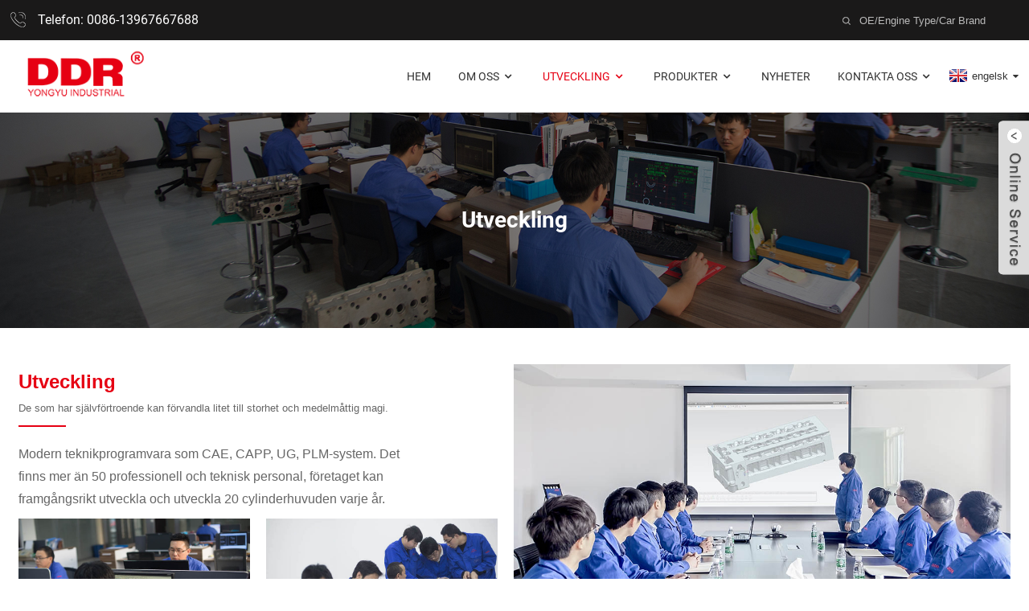

--- FILE ---
content_type: text/html
request_url: https://www.yongyu.com/sv/development/
body_size: 10533
content:
<!DOCTYPE html>
<html dir="ltr" lang="en">
<head>
<meta content="text/html; charset=utf-8" http-equiv="Content-Type"/>
<title>Utveckling | Taizhou Yongyu Industrial Co., Ltd.</title>
<meta content="width=device-width,initial-scale=1,minimum-scale=1,maximum-scale=1,user-scalable=no" name="viewport"/>
<link href="" rel="apple-touch-icon-precomposed"/>
<meta content="telephone=no" name="format-detection"/>
<meta content="yes" name="apple-mobile-web-app-capable"/>
<meta content="black" name="apple-mobile-web-app-status-bar-style"/>
<meta content="https://yongyu.com:443/development/" property="og:url"/>
<meta content="Utveckling" property="og:title"/>
<meta content="Utveckling De som har självförtroende kan förvandla litenhet till storhet och medelmåttig magi. Modern teknikprogramvara som CAE, CAPP, UG, PLM-system. Det finns mer än 50 professionell och teknisk personal, företaget kan framgångsrikt utveckla och utveckla 20 cylinderhuvuden varje år. Cas ..." property="og:description"/>
<meta content="product" property="og:type"/>
<meta content="https://www.yongyu.com/" property="og:site_name"/>
<link href="https://www.yongyu.com/style/global/style.css" rel="stylesheet"/>
<link href="https://www.yongyu.com/style/public/public.css" rel="stylesheet"/>
<link href="https://www.yongyu.com/uploads/e7e1f7053.png" rel="shortcut icon"/>
<meta content="gd-admin" name="author"/>
<meta content="Utveckling De som har självförtroende kan förvandla litenhet till storhet och medelmåttig magi. Modern teknikprogramvara som CAE, CAPP, UG, PLM" itemprop="description" name="description"/>
<link href="https://www.yongyu.com/development/" rel="canonical"/>
</head>
<body>
<div class="container">
<!-- web_head start -->
<header class="web_head">
<section class="top_bar">
<div class="layout">
<div class="head_phone"><a href="">Telefon: 0086-13967667688</a></div>
<div class="head-search">
<form action="/index.php" method="get">
<input class="search-btn" type="button"/>
<input name="cat" type="hidden" value="490"/>
<input class="search-ipt" name="s" placeholder="OE/Engine Type/Car Brand"/>
</form>
</div>
</div>
</section>
<div class="head_layout layout">
<figure class="logo"> <a href="https://www.yongyu.com/sv/"> <img alt="logoo" src="https://www.yongyu.com/uploads/c6d3a606.png"/>
</a></figure>
<nav class="nav_wrap">
<ul class="head_nav">
<li><a href="/">Hem</a></li>
<li><a href="https://www.yongyu.com/sv/about-us/">Om oss</a>
<ul class="sub-menu">
<li><a href="/about-us/#introduction">Företagsintroduktion</a></li>
<li><a href="/about-us/#history">Historia</a></li>
<li><a href="/about-us/#honor">Certifiering och ära</a></li>
</ul>
</li>
<li class="nav-current current-menu-ancestor current-menu-parent"><a href="https://www.yongyu.com/sv/development/">Utveckling</a>
<ul class="sub-menu">
<li class="nav-current"><a href="/development/#development">Utveckling</a></li>
<li class="nav-current"><a href="/development/#casting">Gjutning</a></li>
<li class="nav-current"><a href="/development/#machining">Bearbetning</a></li>
<li class="nav-current"><a href="/development/#inspection">Inspektion</a></li>
</ul>
</li>
<li><a href="https://www.yongyu.com/sv/products/">Produkter</a>
<ul class="sub-menu">
<li><a href="https://www.yongyu.com/sv/cylinder-head/">CYLINDERHUVUD</a>
<ul class="sub-menu">
<li><a href="https://www.yongyu.com/sv/america-cylinder-head/">AMERIKA CYLINDERHUVUD</a>
<ul class="sub-menu">
<li><a href="https://www.yongyu.com/sv/chrysler/">CHRYSLER</a></li>
<li><a href="https://www.yongyu.com/sv/dodge/">UNDVIKA</a></li>
<li><a href="https://www.yongyu.com/sv/ford/">VADSTÄLLE</a></li>
<li><a href="https://www.yongyu.com/sv/gm/">GM</a></li>
<li><a href="https://www.yongyu.com/sv/jeep/">JEEP</a></li>
</ul>
</li>
<li><a href="https://www.yongyu.com/sv/british-cylinder-head/">BRITISK CYLINDERHUVUD</a>
<ul class="sub-menu">
<li><a href="https://www.yongyu.com/sv/landrover/">LAND ROVER</a></li>
<li><a href="https://www.yongyu.com/sv/rover/">ROVER</a></li>
</ul>
</li>
<li><a href="https://www.yongyu.com/sv/china-cylinder-head/">KINA CYLINDERHUVUD</a>
<ul class="sub-menu">
<li><a href="https://www.yongyu.com/sv/jin-bei/">JIN BEI</a></li>
<li><a href="https://www.yongyu.com/sv/luxgen/">LUXGEN</a></li>
</ul>
</li>
<li><a href="https://www.yongyu.com/sv/french-cylinder-head/">FRANSK CYLINDERHUVUD</a>
<ul class="sub-menu">
<li><a href="https://www.yongyu.com/sv/citroen/">CITROEN</a></li>
<li><a href="https://www.yongyu.com/sv/peugeot/">PEUGEOT</a></li>
<li><a href="https://www.yongyu.com/sv/renault/">RENAULT</a></li>
</ul>
</li>
<li><a href="https://www.yongyu.com/sv/german-cylinder-head/">TYSK CYLINDERHUVUD</a>
<ul class="sub-menu">
<li><a href="https://www.yongyu.com/sv/audi/">AUDI</a></li>
<li><a href="https://www.yongyu.com/sv/bmw/">BMW</a></li>
<li><a href="https://www.yongyu.com/sv/mercedes-benz/">MERCEDES-BENZ</a></li>
<li><a href="https://www.yongyu.com/sv/opel-vauxhall/">OPEL-VAUXHALL</a></li>
<li><a href="https://www.yongyu.com/sv/seat/">SITTPLATS</a></li>
<li><a href="https://www.yongyu.com/sv/skoda/">SKODA</a></li>
<li><a href="https://www.yongyu.com/sv/volkswagen/">VOLKSWAGEN</a></li>
</ul>
</li>
<li><a href="https://www.yongyu.com/sv/italian-cylinder-head/">Italiensk cylinderhuvud</a>
<ul class="sub-menu">
<li><a href="https://www.yongyu.com/sv/alfaromeo/">ALFA ROMEO</a></li>
<li><a href="https://www.yongyu.com/sv/fiat/">FIAT</a></li>
<li><a href="https://www.yongyu.com/sv/iveco/">IVECO</a></li>
<li><a href="https://www.yongyu.com/sv/vm-motores/">VM-MOTORER</a></li>
</ul>
</li>
<li><a href="https://www.yongyu.com/sv/japanese-cylinder-head/">JAPANSK CYLINDERHUVUD</a>
<ul class="sub-menu">
<li><a href="https://www.yongyu.com/sv/isuzu/">ISUZU</a></li>
<li><a href="https://www.yongyu.com/sv/mazda/">MAZDA</a></li>
<li><a href="https://www.yongyu.com/sv/mitsubishi/">MITSUBISHI</a></li>
<li><a href="https://www.yongyu.com/sv/nissan/">NISSAN</a></li>
<li><a href="https://www.yongyu.com/sv/subaru/">SUBARU</a></li>
<li><a href="https://www.yongyu.com/sv/suzuki/">SUZUKI</a></li>
<li><a href="https://www.yongyu.com/sv/toyota/">TOYOTA</a></li>
</ul>
</li>
<li><a href="https://www.yongyu.com/sv/korean-cylinder-head/">KOREANSK CYLINDERHUVUD</a>
<ul class="sub-menu">
<li><a href="https://www.yongyu.com/sv/hyundai/">HYUNDAI</a></li>
<li><a href="https://www.yongyu.com/sv/kia/">KIA</a></li>
<li><a href="https://www.yongyu.com/sv/lancia/">LANCIA</a></li>
<li><a href="https://www.yongyu.com/sv/ssangyong/">SSANGYONG</a></li>
</ul>
</li>
<li><a href="https://www.yongyu.com/sv/sweden-cylinder-head/">SVERIGE CYLINDERHUVUD</a>
<ul class="sub-menu">
<li><a href="https://www.yongyu.com/sv/volvo/">VOLVO</a></li>
</ul>
</li>
</ul>
</li>
<li><a href="https://www.yongyu.com/sv/complete-cylinder-head/">KOMPLETT CYLINDERHUVUD</a>
<ul class="sub-menu">
<li><a href="https://www.yongyu.com/sv/ford-complete/">FORD KOMPLETT</a></li>
<li><a href="https://www.yongyu.com/sv/hyundai-complete/">HYUNDAI KOMPLETT</a></li>
<li><a href="https://www.yongyu.com/sv/mazda-complete/">MAZDA KOMPLETT</a></li>
<li><a href="https://www.yongyu.com/sv/mtsubishii-complete/">MITSUBISHI KOMPLETT</a></li>
<li><a href="https://www.yongyu.com/sv/renault-complete/">RENAULT KOMPLETT</a></li>
<li><a href="https://www.yongyu.com/sv/toyota-complete/">TOYOTA KOMPLETT</a></li>
</ul>
</li>
<li><a href="https://www.yongyu.com/sv/intake-manifold/">INSUGSGRENRÖR</a></li>
<li><a href="https://www.yongyu.com/sv/other-aluminum-alloys/">Andra aluminiumlegeringar</a></li>
<li><a href="https://www.yongyu.com/sv/performance-car/">PRESTANDA BIL</a></li>
</ul>
</li>
<li><a href="https://www.yongyu.com/sv/news/">Nyheter</a></li>
<li><a href="https://www.yongyu.com/sv/contact-us/">Kontakta oss</a>
<ul class="sub-menu">
<li><a href="/contact-us/#faq">Vanliga frågor</a></li>
</ul>
</li>
</ul>
<!--change-language-->
<div class="change-language ensemble">
<div class="change-language-info">
<div class="change-language-title medium-title">
<div class="language-flag language-flag-en"><a href="https://www.yongyu.com"><b class="country-flag"></b><span>engelsk</span> </a></div>
<b class="language-icon"></b>
</div>
<div class="change-language-cont sub-content">
<div class="empty"></div>
</div>
</div>
</div>
<!--theme438-->
<!--change-language theme438-->
</nav>
</div>
</header>
<!--// web_head end -->
<!-- sys_sub_head -->
<section class="sys_sub_head">
<div class="head_bn_item"><img alt="" src="https://www.yongyu.com/uploads/e652bc37.jpg"/></div>
<h2 class="pagnation_title">Utveckling</h2>
</section>
<section class="path_bar">
<ul>
<li> <a href="https://www.yongyu.com/sv" itemprop="breadcrumb">Hem</a></li><li> <a href="#">Utveckling</a></li>
</ul>
</section>
<section class="web_main page_main">
<!-- page_exhibition 
<section class="page_exhibition">
      <div class="index_hd">
        <div class="layout">
          <div class="hd_ico"><i></i></div>
          <h2 class="page_title">Modern technology software such as CAE,CAPP,UG,PLM system</h2>
          <p class="hd_desc">There are more than 50 professional and technical personnel,<br>the company can successfully develop and develop 20 cylinder heads each year.</p>
        </div>
      </div>
      <div class="index_bd">
        <div class="layout">
          <div class="product_slider">
            <div class="swiper-container">
              <ul class="swiper-wrapper product_items">
                              <li class="swiper-slide exhibition_item wow fadeInA" data-wow-delay=".-1s" data-wow-duration="1s">
                    <figure> 
                      <span class="item_img">
					<img src="https://www.yongyu.com/uploads/204745da.jpg" alt="Development (1)"/>
                      </span>
                      <figcaption>
                        <h3 class="item_title"><a href="">Development (1)</a></h3>
                      </figcaption>
                    </figure>
                </li>
                                <li class="swiper-slide exhibition_item wow fadeInA" data-wow-delay=".-1s" data-wow-duration="1s">
                    <figure> 
                      <span class="item_img">
					<img src="https://www.yongyu.com/uploads/67bc8ded.jpg" alt="Development (2)"/>
                      </span>
                      <figcaption>
                        <h3 class="item_title"><a href="">Development (2)</a></h3>
                      </figcaption>
                    </figure>
                </li>
                                <li class="swiper-slide exhibition_item wow fadeInA" data-wow-delay=".-1s" data-wow-duration="1s">
                    <figure> 
                      <span class="item_img">
					<img src="https://www.yongyu.com/uploads/e3126859.jpg" alt="Development (3)"/>
                      </span>
                      <figcaption>
                        <h3 class="item_title"><a href="">Development (3)</a></h3>
                      </figcaption>
                    </figure>
                </li>
                                <li class="swiper-slide exhibition_item wow fadeInA" data-wow-delay=".-1s" data-wow-duration="1s">
                    <figure> 
                      <span class="item_img">
					<img src="https://www.yongyu.com/uploads/7af87412.jpg" alt="Development (4)"/>
                      </span>
                      <figcaption>
                        <h3 class="item_title"><a href="">Development (4)</a></h3>
                      </figcaption>
                    </figure>
                </li>
                                <li class="swiper-slide exhibition_item wow fadeInA" data-wow-delay=".-1s" data-wow-duration="1s">
                    <figure> 
                      <span class="item_img">
					<img src="https://www.yongyu.com/uploads/fb713d38.jpg" alt="Development (5)"/>
                      </span>
                      <figcaption>
                        <h3 class="item_title"><a href="">Development (5)</a></h3>
                      </figcaption>
                    </figure>
                </li>
                                <li class="swiper-slide exhibition_item wow fadeInA" data-wow-delay=".-1s" data-wow-duration="1s">
                    <figure> 
                      <span class="item_img">
					<img src="https://www.yongyu.com/uploads/712897d6.jpg" alt="Development (6)"/>
                      </span>
                      <figcaption>
                        <h3 class="item_title"><a href="">Development (6)</a></h3>
                      </figcaption>
                    </figure>
                </li>
                                <li class="swiper-slide exhibition_item wow fadeInA" data-wow-delay=".-1s" data-wow-duration="1s">
                    <figure> 
                      <span class="item_img">
					<img src="https://www.yongyu.com/uploads/44afcb70.jpg" alt="Development (7)"/>
                      </span>
                      <figcaption>
                        <h3 class="item_title"><a href="">Development (7)</a></h3>
                      </figcaption>
                    </figure>
                </li>
                                <li class="swiper-slide exhibition_item wow fadeInA" data-wow-delay=".-1s" data-wow-duration="1s">
                    <figure> 
                      <span class="item_img">
					<img src="https://www.yongyu.com/uploads/fc0bfd2d.jpg" alt="Development (8)"/>
                      </span>
                      <figcaption>
                        <h3 class="item_title"><a href="">Development (8)</a></h3>
                      </figcaption>
                    </figure>
                </li>
                                <li class="swiper-slide exhibition_item wow fadeInA" data-wow-delay=".-1s" data-wow-duration="1s">
                    <figure> 
                      <span class="item_img">
					<img src="https://www.yongyu.com/uploads/8d7a6e6f.jpg" alt="Development (9)"/>
                      </span>
                      <figcaption>
                        <h3 class="item_title"><a href="">Development (9)</a></h3>
                      </figcaption>
                    </figure>
                </li>
                              </ul>
            </div>
            <div class="swiper-control index_swiper_control">
           
              <div class="swiper-pagination"></div>
            </div>
          </div>
        
        </div>
      </div>
    </section>-->
<div class="layout">
<article class="entry blog-article">
<div class="fl-builder-content fl-builder-content-2452 fl-builder-content-primary fl-builder-global-templates-locked" data-post-id="2452"><div class="fl-row fl-row-full-width fl-row-bg-none fl-node-5f0d4e5fb314d" data-node="5f0d4e5fb314d">
<div class="fl-row-content-wrap">
<div class="fl-row-content fl-row-full-width fl-node-content">
<div class="fl-col-group fl-node-5f0ea7dca36be" data-node="5f0ea7dca36be">
<div class="fl-col fl-node-5f0ea7dca38cf fl-col-small fl-col-has-cols" data-node="5f0ea7dca38cf" style="width: 49.11%;">
<div class="fl-col-content fl-node-content">
<div class="fl-module fl-module-rich-text fl-node-5f154379b63fb" data-animation-delay="0.0" data-node="5f154379b63fb" id="development">
<div class="fl-module-content fl-node-content">
<div class="fl-rich-text">
<p style="text-align: left;"><span style="color: #e60013;"><strong><span style="font-size: x-large; font-family: arial, helvetica, sans-serif;">Utveckling</span></strong></span></p>
<p>De som har självförtroende kan förvandla litet till storhet och medelmåttig magi.</p>
</div> </div>
</div><div class="fl-module fl-module-separator fl-node-5f101b2bee800" data-animation-delay="0.0" data-node="5f101b2bee800">
<div class="fl-module-content fl-node-content">
<div class="fl-separator"></div> </div>
</div><div class="fl-module fl-module-rich-text fl-node-5f0ea7e0ef5da" data-animation-delay="0.0" data-node="5f0ea7e0ef5da">
<div class="fl-module-content fl-node-content">
<div class="fl-rich-text">
<p><span style="font-size: medium;">Modern teknikprogramvara som CAE, CAPP, UG, PLM-system. Det finns mer än 50 professionell och teknisk personal, företaget kan framgångsrikt utveckla och utveckla 20 cylinderhuvuden varje år.</span></p>
</div> </div>
</div>
<div class="fl-col-group fl-node-5f1016c18409e fl-col-group-nested" data-node="5f1016c18409e">
<div class="fl-col fl-node-5f1016c1842e3 fl-col-small" data-node="5f1016c1842e3" style="width: 50%;">
<div class="fl-col-content fl-node-content">
<div class="fl-module fl-module-rich-text fl-node-5f0ea9d2f09d5" data-animation-delay="0.0" data-node="5f0ea9d2f09d5">
<div class="fl-module-content fl-node-content">
<div class="fl-rich-text">
<p><img alt="IMG_8326-1" class="alignnone size-full wp-image-4567" src="//www.yongyu.com/uploads/fb713d38.jpg"/></p>
</div> </div>
</div> </div>
</div> <div class="fl-col fl-node-5f1016c18431f fl-col-small" data-node="5f1016c18431f" style="width: 50%;">
<div class="fl-col-content fl-node-content">
<div class="fl-module fl-module-rich-text fl-node-5f0ea9e522536" data-animation-delay="0.0" data-node="5f0ea9e522536">
<div class="fl-module-content fl-node-content">
<div class="fl-rich-text">
<p><img alt="IMG_8326-1" class="alignnone size-full wp-image-4567" src="//www.yongyu.com/uploads/e3126859.jpg"/></p>
</div> </div>
</div> </div>
</div> </div>
</div>
</div> <div class="fl-col fl-node-5f0ea7dca390b" data-node="5f0ea7dca390b" style="width: 50.89%;">
<div class="fl-col-content fl-node-content">
<div class="fl-module fl-module-rich-text fl-node-5f0d4e5fb3022" data-animation-delay="0.0" data-node="5f0d4e5fb3022">
<div class="fl-module-content fl-node-content">
<div class="fl-rich-text">
<p><img alt="IMG_8326-1" class="alignnone size-full wp-image-4567" src="//www.yongyu.com/uploads/38a0b923.jpg"/></p>
</div> </div>
</div> </div>
</div> </div>
<div class="fl-col-group fl-node-5f0d4e5fb3fb3" data-node="5f0d4e5fb3fb3">
<div class="fl-col fl-node-5f0d4e5fb413e fl-col-has-cols" data-node="5f0d4e5fb413e" style="width: 100%;">
<div class="fl-col-content fl-node-content">
<div class="fl-module fl-module-rich-text fl-node-5f155ae601fb9" data-animation-delay="0.0" data-node="5f155ae601fb9" id="casting">
<div class="fl-module-content fl-node-content">
<div class="fl-rich-text">
<p style="text-align: left;"><span style="color: #e60013;"><strong><span style="font-size: x-large; font-family: arial, helvetica, sans-serif;">Gjutning</span></strong></span></p>
<p style="text-align: left;">Utmärkta tekniska standarder och höga kvalitetskrav</p>
</div> </div>
</div><div class="fl-module fl-module-separator fl-node-5f155aec979f6" data-animation-delay="0.0" data-node="5f155aec979f6">
<div class="fl-module-content fl-node-content">
<div class="fl-separator"></div> </div>
</div>
<div class="fl-col-group fl-node-5f0ea9f756dd6 fl-col-group-nested" data-node="5f0ea9f756dd6">
<div class="fl-col fl-node-5f0ea9f756ffd fl-col-small" data-node="5f0ea9f756ffd" style="width: 50%;">
<div class="fl-col-content fl-node-content">
<div class="fl-module fl-module-rich-text fl-node-5f0eaa44ec750" data-animation-delay="0.0" data-node="5f0eaa44ec750">
<div class="fl-module-content fl-node-content">
<div class="fl-rich-text">
<p><img alt="IMG_8326-1" class="alignnone size-full wp-image-4567" src="//www.yongyu.com/uploads/8d7a6e6f.jpg"/></p>
</div> </div>
</div> </div>
</div> <div class="fl-col fl-node-5f0ea9f757072 fl-col-small" data-node="5f0ea9f757072" style="width: 50%;">
<div class="fl-col-content fl-node-content">
<div class="fl-module fl-module-rich-text fl-node-5f0eaa209647a" data-animation-delay="0.0" data-node="5f0eaa209647a">
<div class="fl-module-content fl-node-content">
<div class="fl-rich-text">
<p><img alt="IMG_8326-1" class="alignnone size-full wp-image-4567" src="//www.yongyu.com/uploads/204745da.jpg"/></p>
</div> </div>
</div> </div>
</div> </div>
<div class="fl-col-group fl-node-5f101791670d7 fl-col-group-nested" data-node="5f101791670d7">
<div class="fl-col fl-node-5f10179167330 fl-col-small" data-node="5f10179167330" style="width: 46.2%;">
<div class="fl-col-content fl-node-content">
<div class="fl-module fl-module-rich-text fl-node-5f0eaa2ccb51e" data-animation-delay="0.0" data-node="5f0eaa2ccb51e">
<div class="fl-module-content fl-node-content">
<div class="fl-rich-text">
<p><img alt="IMG_8326-1" class="alignnone size-full wp-image-4567" src="//www.yongyu.com/uploads/44afcb70.jpg"/></p>
</div> </div>
</div> </div>
</div> <div class="fl-col fl-node-5f1017916736c" data-node="5f1017916736c" style="width: 53.8%;">
<div class="fl-col-content fl-node-content">
<div class="fl-module fl-module-rich-text fl-node-5f0ea96939d76" data-animation-delay="0.0" data-node="5f0ea96939d76">
<div class="fl-module-content fl-node-content">
<div class="fl-rich-text">
<p><img alt="IMG_8326-1" class="alignnone size-full wp-image-4567" src="//www.yongyu.com/uploads/ef50ae43.jpg"/></p>
</div> </div>
</div> </div>
</div> </div>
</div>
</div> </div>
</div>
</div>
</div><div class="fl-row fl-row-full-width fl-row-bg-none fl-node-5f101ac528b95" data-node="5f101ac528b95">
<div class="fl-row-content-wrap">
<div class="fl-row-content fl-row-full-width fl-node-content">
<div class="fl-col-group fl-node-5f101ac52b75e" data-node="5f101ac52b75e">
<div class="fl-col fl-node-5f101ac52b954 fl-col-has-cols" data-node="5f101ac52b954" style="width: 100%;">
<div class="fl-col-content fl-node-content">
<div class="fl-module fl-module-rich-text fl-node-5f101ac528997" data-animation-delay="0.0" data-node="5f101ac528997" id="machining">
<div class="fl-module-content fl-node-content">
<div class="fl-rich-text">
<p style="text-align: left;"><span style="color: #e60013;"><strong><span style="font-size: x-large; font-family: arial, helvetica, sans-serif;">Bearbetning</span></strong></span></p>
<div> Flexibel produktionslinje, årlig produktion på 300 000 cylinderhuvuden och produktionskapacitet på 100 000 andra aluminiumprodukter</div>
</div> </div>
</div><div class="fl-module fl-module-separator fl-node-5f15437cc9c32" data-animation-delay="0.0" data-node="5f15437cc9c32">
<div class="fl-module-content fl-node-content">
<div class="fl-separator"></div> </div>
</div>
<div class="fl-col-group fl-node-5f12b9eb1d632 fl-col-group-nested" data-node="5f12b9eb1d632">
<div class="fl-col fl-node-5f12b9eb1d8d6 fl-col-small" data-node="5f12b9eb1d8d6" style="width: 33.33%;">
<div class="fl-col-content fl-node-content">
<div class="fl-module fl-module-rich-text fl-node-5f12b9f1f2805" data-animation-delay="0.0" data-node="5f12b9f1f2805">
<div class="fl-module-content fl-node-content">
<div class="fl-rich-text">
<p><img alt="IMG_9066 (1)" class="alignnone size-full wp-image-4811" src="//www.yongyu.com/uploads/bb6ca000.jpg"/></p>
</div> </div>
</div> </div>
</div> <div class="fl-col fl-node-5f12b9eb1d912 fl-col-small" data-node="5f12b9eb1d912" style="width: 33.33%;">
<div class="fl-col-content fl-node-content">
<div class="fl-module fl-module-rich-text fl-node-5f12ba58ad8f0" data-animation-delay="0.0" data-node="5f12ba58ad8f0">
<div class="fl-module-content fl-node-content">
<div class="fl-rich-text">
<p><img alt="MP3A9610" class="alignnone size-medium wp-image-4813" src="//www.yongyu.com/uploads/7ad6513e.jpg"/></p>
</div> </div>
</div> </div>
</div> <div class="fl-col fl-node-5f12b9eb1d94b fl-col-small" data-node="5f12b9eb1d94b" style="width: 33.33%;">
<div class="fl-col-content fl-node-content">
<div class="fl-module fl-module-rich-text fl-node-5f12ba6552030" data-animation-delay="0.0" data-node="5f12ba6552030">
<div class="fl-module-content fl-node-content">
<div class="fl-rich-text">
<p><img alt="MP3A9953" class="alignnone size-medium wp-image-4814" src="//www.yongyu.com/uploads/4c8967f0.jpg"/></p>
</div> </div>
</div> </div>
</div> </div>
<div class="fl-module fl-module-rich-text fl-node-5f12ba6dcacf2" data-animation-delay="0.0" data-node="5f12ba6dcacf2">
<div class="fl-module-content fl-node-content">
<div class="fl-rich-text">
<p><img alt="MP3A9610" class="alignnone size-medium wp-image-4813" src="//www.yongyu.com/uploads/861a936b.jpg"/></p>
</div> </div>
</div> </div>
</div> </div>
</div>
</div>
</div><div class="fl-row fl-row-full-width fl-row-bg-none fl-node-5f12bad3b7cf5" data-node="5f12bad3b7cf5">
<div class="fl-row-content-wrap">
<div class="fl-row-content fl-row-full-width fl-node-content">
<div class="fl-col-group fl-node-5f12bad3b823a" data-node="5f12bad3b823a">
<div class="fl-col fl-node-5f12bad3b8273 fl-col-has-cols" data-node="5f12bad3b8273" style="width: 100%;">
<div class="fl-col-content fl-node-content">
<div class="fl-module fl-module-rich-text fl-node-5f12bad3b82aa" data-animation-delay="0.0" data-node="5f12bad3b82aa" id="inspection">
<div class="fl-module-content fl-node-content">
<div class="fl-rich-text">
<p style="text-align: left;"><span style="color: #e60013;"><strong><span style="font-size: x-large; font-family: arial, helvetica, sans-serif;">Inspektion</span></strong></span></p>
<p style="text-align: left;">Strikt kvalitetstestning</p>
</div> </div>
</div><div class="fl-module fl-module-separator fl-node-5f12bad3b82e1" data-animation-delay="0.0" data-node="5f12bad3b82e1">
<div class="fl-module-content fl-node-content">
<div class="fl-separator"></div> </div>
</div>
<div class="fl-col-group fl-node-5f12bad3b831c fl-col-group-nested" data-node="5f12bad3b831c">
<div class="fl-col fl-node-5f12bad3b8354 fl-col-small" data-node="5f12bad3b8354" style="width: 33.33%;">
<div class="fl-col-content fl-node-content">
<div class="fl-module fl-module-rich-text fl-node-5f12bad3b836e" data-animation-delay="0.0" data-node="5f12bad3b836e">
<div class="fl-module-content fl-node-content">
<div class="fl-rich-text">
<p><img alt="IMG_9066 (1)" class="alignnone size-full wp-image-4811" src="//www.yongyu.com/uploads/Development.jpg"/></p>
</div> </div>
</div> </div>
</div> <div class="fl-col fl-node-5f12bad3b83a5 fl-col-small" data-node="5f12bad3b83a5" style="width: 33.33%;">
<div class="fl-col-content fl-node-content">
<div class="fl-module fl-module-rich-text fl-node-5f12bad3b83dc" data-animation-delay="0.0" data-node="5f12bad3b83dc">
<div class="fl-module-content fl-node-content">
<div class="fl-rich-text">
<p><img alt="MP3A9610" class="alignnone size-medium wp-image-4813" src="//www.yongyu.com/uploads/99191d24.jpg"/></p>
</div> </div>
</div> </div>
</div> <div class="fl-col fl-node-5f12bad3b8413 fl-col-small" data-node="5f12bad3b8413" style="width: 33.33%;">
<div class="fl-col-content fl-node-content">
<div class="fl-module fl-module-rich-text fl-node-5f12bad3b844a" data-animation-delay="0.0" data-node="5f12bad3b844a">
<div class="fl-module-content fl-node-content">
<div class="fl-rich-text">
<p><img alt="MP3A9953" class="alignnone size-medium wp-image-4814" src="//www.yongyu.com/uploads/29fceb2c.jpg"/></p>
</div> </div>
</div> </div>
</div> </div>
<div class="fl-col-group fl-node-5f12bb1d8d3b2 fl-col-group-nested" data-node="5f12bb1d8d3b2">
<div class="fl-col fl-node-5f12bb1d8d6de fl-col-small" data-node="5f12bb1d8d6de" style="width: 50%;">
<div class="fl-col-content fl-node-content">
<div class="fl-module fl-module-rich-text fl-node-5f12bb1fd98fc" data-animation-delay="0.0" data-node="5f12bb1fd98fc">
<div class="fl-module-content fl-node-content">
<div class="fl-rich-text">
<p><img alt="IMG_9066 (1)" class="alignnone size-full wp-image-4811" src="//www.yongyu.com/uploads/6d031e49.jpg"/></p>
</div> </div>
</div> </div>
</div> <div class="fl-col fl-node-5f12bb1d8d71a fl-col-small" data-node="5f12bb1d8d71a" style="width: 50%;">
<div class="fl-col-content fl-node-content">
<div class="fl-module fl-module-rich-text fl-node-5f12bb2cd1974" data-animation-delay="0.0" data-node="5f12bb2cd1974">
<div class="fl-module-content fl-node-content">
<div class="fl-rich-text">
<p><img alt="IMG_9066 (1)" class="alignnone size-full wp-image-4811" src="//www.yongyu.com/uploads/ea6cd45c.jpg"/></p>
</div> </div>
</div> </div>
</div> </div>
<div class="fl-module fl-module-rich-text fl-node-5f12bad3b8481" data-animation-delay="0.0" data-node="5f12bad3b8481">
<div class="fl-module-content fl-node-content">
<div class="fl-rich-text">
<p><img alt="MP3A9610" class="alignnone size-medium wp-image-4813" src="//www.yongyu.com/uploads/5e8b70d0.jpg"/></p>
</div> </div>
</div> </div>
</div> </div>
</div>
</div>
</div><div class="fl-row fl-row-full-width fl-row-bg-none fl-node-5f101ac258b18" data-node="5f101ac258b18">
<div class="fl-row-content-wrap">
<div class="fl-row-content fl-row-full-width fl-node-content">
<div class="fl-col-group fl-node-5f101ac266d01" data-node="5f101ac266d01">
<div class="fl-col fl-node-5f101ac2673e3" data-node="5f101ac2673e3" style="width: 100%;">
<div class="fl-col-content fl-node-content">
<div class="fl-module fl-module-rich-text fl-node-5f101ac25584d" data-animation-delay="0.0" data-node="5f101ac25584d">
<div class="fl-module-content fl-node-content">
<div class="fl-rich-text">
</div> </div>
</div> </div>
</div> </div>
</div>
</div>
</div></div>
<div class="clear"></div>
</article>
<hr/>
<div class="clear"></div>
</div>
</section>
<style>
/* page_exhibition 
.page_exhibition .page_title{    position: relative;display: block;color: #666; text-transform: uppercase; font-weight: 400; font-size: 40px; font-family: "Roboto-Black"; line-height: 1; padding-bottom: 21px;}
.page_exhibition .hd_desc{padding-bottom: 40px;}
.exhibition_item {width: 33.33333333%;float: left;}
.exhibition_item figure{margin: 0;}
.exhibition_item .item_img{display: block;position: relative;width: 100%;overflow: hidden;-webkit-box-sizing: border-box;box-sizing: border-box;}
.exhibition_item .item_img{*display: inline;}
.exhibition_item .item_img a{display: block;width: 100%;height: 100%;position: absolute;left: 0;top: 0;z-index: 1;background-color: rgba(255,255,255,0);}
.exhibition_item .item_img img{width: 100%;height: auto;}
.exhibition_item  figcaption{ padding:15px 10px;}
.exhibition_item .item_title{ font-weight:normal; font-size:15px;text-align: center;}
.exhibition_item .item_title a{display: block;height: 2.4em;line-height: 1.2em;overflow: hidden;vertical-align: middle;padding: 0 10%;}
.exhibition_item:hover .item_img a:before{width: 100%;left: 0;}
.page_exhibition{background-position: 0 0;background-repeat: repeat;background-image: url(img/demo/product_bg.png);padding-top: 80px;padding-bottom: 80px;}
.page_exhibition .sys_btn:after,.index_company_intr .sys_btn:after{content: '\f101';font-family: 'fontawesome';padding-left: .5em;}
.page_exhibition .product_slider{position: relative;}
.page_exhibition .swiper-container{position: relative;overflow: hidden;}
.page_exhibition .exhibition_item{width: 20%;float: left;text-align: center;}
.page_exhibition .exhibition_item figcaption{opacity: 0;padding: 0 10%;}
.page_exhibition .exhibition_item .item_title{font-size: 22px;}
.page_exhibition .exhibition_item .item_title a{height: 1.2em;line-height: 1.2em;padding: 15px 0 0;-webkit-box-sizing: content-box;box-sizing: content-box;position: relative;}
.page_exhibition .exhibition_item .item_title a:before{content: '';display: block;width: 0;height: 1px;background-color: #333;position: absolute;left: 50%;top: 0;}
.page_exhibition .exhibition_item .item_img a:after{content: 'MORE';display: block;width: 80px;height: 80px;line-height: 80px;text-align: center;color:#fff;border-radius: 50%;position: absolute;left: 0;right: 0;top: 0;bottom: 0;margin: auto;-webkit-transition: all 0.3s ease;-o-transition: all 0.3s ease;transition: all 0.3s ease;-webkit-transform: translateY(-100%) rotate(90deg);-ms-transform: translateY(-100%) rotate(90deg);-o-transform: translateY(-100%) rotate(90deg);transform: translateY(-100%) rotate(90deg);box-sizing: content-box;background-clip: content-box;opacity: 0;filter: alpha(opacity=0);}
.page_exhibition .exhibition_item .item_img a:hover:after,.page_exhibition .exhibition_item:hover .item_img a:after{-webkit-transform: none;-ms-transform: none;-o-transform: none;transform: none;font-size: 16px;font-weight: bold;background-color: rgba(248,179,0,.92);border:4px solid rgba(255,255,255,.4);opacity: 1;filter: alpha(opacity=100);}
.page_exhibition .exhibition_item {-webkit-transform: scale(.6);-ms-transform: scale(.6);-o-transform: scale(.6);transform: scale(.6);overflow: visible;}
.page_exhibition .exhibition_item figure{margin: 0 -25px;}
.page_exhibition .exhibition_item .item_img{padding-bottom: 15px;}
.page_exhibition .swiper-slide-prev,.page_exhibition .swiper-slide-next {-webkit-transform: scale(.8);-ms-transform: scale(.8);-o-transform: scale(.8);transform: scale(.8);}
.page_exhibition .swiper-slide-prev figure{-webkit-transform: translateX(-8%);-ms-transform: translateX(-8%);-o-transform: translateX(-8%);transform: translateX(-8%);}
.page_exhibition .swiper-slide-next figure{-webkit-transform: translateX(8%);-ms-transform: translateX(8%);-o-transform: translateX(8%);transform: translateX(8%);}
.page_exhibition .swiper-slide-active {-webkit-transform: scale(1);-ms-transform: scale(1);-o-transform: scale(1);transform: scale(1);}
.page_exhibition .swiper-slide-active figcaption,.page_exhibition .exhibition_item:hover figcaption{opacity: 1;-webkit-transition-delay: .2s;-o-transition-delay: .2s;transition-delay: .2s;}
.page_exhibition .swiper-slide-active .item_title a:before{width: 100%;left: 0;-webkit-transition-delay: .3s;-o-transition-delay: .3s;transition-delay: .3s;}
.page_exhibition .swiper-button-prev, .page_exhibition .swiper-button-next{opacity: 1;filter: alpha(opacity=100);}
.page_exhibition .swiper-button-prev{left: -50px;}
.page_exhibition .swiper-button-next{right: -50px;}
.page_exhibition .swiper-pagination{display: none;}
.page_exhibition .learn_more{padding-top: 50px;text-align: center;}

</style>* /
 <!-- web_footer start -->
<footer class="web_footer">
<ul class="foot_nav wow fadeInUpA" data-wow-delay="1s" data-wow-duration=".8s">
<li><a href="https://www.yongyu.com/sv/tags/">Heta taggar</a></li>
<li><a href="/sitemap.xml">Sitemap.xml</a></li>
</ul>
<div class="foot_bottom layout">
<ul class="foot_contact wow fadeInUpA" data-wow-delay="1.3s" data-wow-duration=".8s">
<li class="foot_email"><a href="mailto:sales-ddr@yongyu.cc">sales-ddr@yongyu.cc</a></li> <li class="foot_address">TAIZHOU YONGYU INDUSTRIAL CO., LTD.</li> <li class="foot_phone"><a href="tel:0086-13967667688">Tel: 0086-13967667688</a></li> </ul>
<ul class="foot_sns wow fadeInUpA" data-wow-delay="1.5s" data-wow-duration=".8s">
<li><a href="" target="_blank"><img alt="sns03" src="https://www.yongyu.com/uploads/a3f91cf3.png"/></a></li>
<li><a href="" target="_blank"><img alt="sns04" src="https://www.yongyu.com/uploads/400f8e40.png"/></a></li>
<li><a href="" target="_blank"><img alt="sns01" src="https://www.yongyu.com/uploads/412f3928.png"/></a></li>
</ul>
<div class="copyright wow fadeInUpA" data-wow-delay="1.7s" data-wow-duration=".8s">
								© Copyright - 2010-2020: Med ensamrätt. 				</div>
</div>
</footer>
<!--// web_footer end -->
</div>
<!--// container end -->
<aside class="scrollsidebar" id="scrollsidebar">
<div class="side_content">
<div class="side_list">
<header class="hd"><img alt="Online Inuiry" src="//cdn.goodao.net/title_pic.png"/></header>
<div class="cont">
<li><a class="email" href="javascript:" onclick="showMsgPop();">Skicka epost</a></li>
<li><a class="skype" href="skype:William?chat" target="_blank">William</a></li>
</div>
<div class="side_title"><a class="close_btn"><span>x</span></a></div>
</div>
</div>
<div class="show_btn"></div>
</aside>
<div class="inquiry-pop-bd">
<div class="inquiry-pop"> <i class="ico-close-pop" onclick="hideMsgPop();"></i>
<script src="//www.globalso.site/form.js" type="text/javascript"></script>
</div>
</div>
<script src="https://www.yongyu.com/style/global/js/jquery.min.js" type="text/javascript"></script>
<script src="https://www.yongyu.com/style/global/js/common.js" type="text/javascript"></script>
<script src="https://www.yongyu.com/style/public/public.js" type="text/javascript"></script>
<!--[if lt IE 9]>
<script src="https://www.yongyu.com/style/global/js/html5.js"></script>
<![endif]-->
<script type="text/javascript">

if(typeof jQuery == 'undefined' || typeof jQuery.fn.on == 'undefined') {
	document.write('<script src="https://www.yongyu.com/wp-content/plugins/bb-plugin/js/jquery.js"><\/script>');
	document.write('<script src="https://www.yongyu.com/wp-content/plugins/bb-plugin/js/jquery.migrate.min.js"><\/script>');
}

</script><ul class="prisna-wp-translate-seo" id="prisna-translator-seo"><li class="language-flag language-flag-en"><a href="https://www.yongyu.com/development/" title="English"><b class="country-flag"></b><span>engelsk</span></a></li><li class="language-flag language-flag-zh"><a href="https://www.yongyu.com/zh/development/" title="China"><b class="country-flag"></b><span>Kina</span></a></li><li class="language-flag language-flag-fr"><a href="https://www.yongyu.com/fr/development/" title="French"><b class="country-flag"></b><span>Franska</span></a></li><li class="language-flag language-flag-de"><a href="https://www.yongyu.com/de/development/" title="German"><b class="country-flag"></b><span>tysk</span></a></li><li class="language-flag language-flag-pt"><a href="https://www.yongyu.com/pt/development/" title="Portuguese"><b class="country-flag"></b><span>Portugisiska</span></a></li><li class="language-flag language-flag-es"><a href="https://www.yongyu.com/es/development/" title="Spanish"><b class="country-flag"></b><span>Spanska</span></a></li><li class="language-flag language-flag-ru"><a href="https://www.yongyu.com/ru/development/" title="Russian"><b class="country-flag"></b><span>ryska</span></a></li><li class="language-flag language-flag-ja"><a href="https://www.yongyu.com/ja/development/" title="Japanese"><b class="country-flag"></b><span>Japanska</span></a></li><li class="language-flag language-flag-ko"><a href="https://www.yongyu.com/ko/development/" title="Korean"><b class="country-flag"></b><span>Koreanska</span></a></li><li class="language-flag language-flag-ar"><a href="https://www.yongyu.com/ar/development/" title="Arabic"><b class="country-flag"></b><span>Arabiska</span></a></li><li class="language-flag language-flag-ga"><a href="https://www.yongyu.com/ga/development/" title="Irish"><b class="country-flag"></b><span>Irländska</span></a></li><li class="language-flag language-flag-el"><a href="https://www.yongyu.com/el/development/" title="Greek"><b class="country-flag"></b><span>grekisk</span></a></li><li class="language-flag language-flag-tr"><a href="https://www.yongyu.com/tr/development/" title="Turkish"><b class="country-flag"></b><span>Turkiska</span></a></li><li class="language-flag language-flag-it"><a href="https://www.yongyu.com/it/development/" title="Italian"><b class="country-flag"></b><span>Italienska</span></a></li><li class="language-flag language-flag-da"><a href="https://www.yongyu.com/da/development/" title="Danish"><b class="country-flag"></b><span>Danska</span></a></li><li class="language-flag language-flag-ro"><a href="https://www.yongyu.com/ro/development/" title="Romanian"><b class="country-flag"></b><span>rumänska</span></a></li><li class="language-flag language-flag-id"><a href="https://www.yongyu.com/id/development/" title="Indonesian"><b class="country-flag"></b><span>Indonesiska</span></a></li><li class="language-flag language-flag-cs"><a href="https://www.yongyu.com/cs/development/" title="Czech"><b class="country-flag"></b><span>tjeck</span></a></li><li class="language-flag language-flag-af"><a href="https://www.yongyu.com/af/development/" title="Afrikaans"><b class="country-flag"></b><span>afrikaans</span></a></li><li class="language-flag language-flag-sv"><a href="https://www.yongyu.com/sv/development/" title="Swedish"><b class="country-flag"></b><span>svenska</span></a></li><li class="language-flag language-flag-pl"><a href="https://www.yongyu.com/pl/development/" title="Polish"><b class="country-flag"></b><span>putsa</span></a></li><li class="language-flag language-flag-eu"><a href="https://www.yongyu.com/eu/development/" title="Basque"><b class="country-flag"></b><span>Baskiska</span></a></li><li class="language-flag language-flag-ca"><a href="https://www.yongyu.com/ca/development/" title="Catalan"><b class="country-flag"></b><span>katalansk</span></a></li><li class="language-flag language-flag-eo"><a href="https://www.yongyu.com/eo/development/" title="Esperanto"><b class="country-flag"></b><span>Esperanto</span></a></li><li class="language-flag language-flag-hi"><a href="https://www.yongyu.com/hi/development/" title="Hindi"><b class="country-flag"></b><span>Hindi</span></a></li><li class="language-flag language-flag-lo"><a href="https://www.yongyu.com/lo/development/" title="Lao"><b class="country-flag"></b><span>Lao</span></a></li><li class="language-flag language-flag-sq"><a href="https://www.yongyu.com/sq/development/" title="Albanian"><b class="country-flag"></b><span>Albanska</span></a></li><li class="language-flag language-flag-am"><a href="https://www.yongyu.com/am/development/" title="Amharic"><b class="country-flag"></b><span>Amhariska</span></a></li><li class="language-flag language-flag-hy"><a href="https://www.yongyu.com/hy/development/" title="Armenian"><b class="country-flag"></b><span>Armeniska</span></a></li><li class="language-flag language-flag-az"><a href="https://www.yongyu.com/az/development/" title="Azerbaijani"><b class="country-flag"></b><span>Azerbajdzjanska</span></a></li><li class="language-flag language-flag-be"><a href="https://www.yongyu.com/be/development/" title="Belarusian"><b class="country-flag"></b><span>Vitryska</span></a></li><li class="language-flag language-flag-bn"><a href="https://www.yongyu.com/bn/development/" title="Bengali"><b class="country-flag"></b><span>bengali</span></a></li><li class="language-flag language-flag-bs"><a href="https://www.yongyu.com/bs/development/" title="Bosnian"><b class="country-flag"></b><span>Bosniska</span></a></li><li class="language-flag language-flag-bg"><a href="https://www.yongyu.com/bg/development/" title="Bulgarian"><b class="country-flag"></b><span>Bulgariska</span></a></li><li class="language-flag language-flag-ceb"><a href="https://www.yongyu.com/ceb/development/" title="Cebuano"><b class="country-flag"></b><span>Cebuano</span></a></li><li class="language-flag language-flag-ny"><a href="https://www.yongyu.com/ny/development/" title="Chichewa"><b class="country-flag"></b><span>Chichewa</span></a></li><li class="language-flag language-flag-co"><a href="https://www.yongyu.com/co/development/" title="Corsican"><b class="country-flag"></b><span>Korsikansk</span></a></li><li class="language-flag language-flag-hr"><a href="https://www.yongyu.com/hr/development/" title="Croatian"><b class="country-flag"></b><span>Kroatisk</span></a></li><li class="language-flag language-flag-nl"><a href="https://www.yongyu.com/nl/development/" title="Dutch"><b class="country-flag"></b><span>Nederländska</span></a></li><li class="language-flag language-flag-et"><a href="https://www.yongyu.com/et/development/" title="Estonian"><b class="country-flag"></b><span>estniska</span></a></li><li class="language-flag language-flag-tl"><a href="https://www.yongyu.com/tl/development/" title="Filipino"><b class="country-flag"></b><span>Filippinare</span></a></li><li class="language-flag language-flag-fi"><a href="https://www.yongyu.com/fi/development/" title="Finnish"><b class="country-flag"></b><span>Finska</span></a></li><li class="language-flag language-flag-fy"><a href="https://www.yongyu.com/fy/development/" title="Frisian"><b class="country-flag"></b><span>frisiska</span></a></li><li class="language-flag language-flag-gl"><a href="https://www.yongyu.com/gl/development/" title="Galician"><b class="country-flag"></b><span>Galiciska</span></a></li><li class="language-flag language-flag-ka"><a href="https://www.yongyu.com/ka/development/" title="Georgian"><b class="country-flag"></b><span>georgiansk</span></a></li><li class="language-flag language-flag-gu"><a href="https://www.yongyu.com/gu/development/" title="Gujarati"><b class="country-flag"></b><span>Gujarati</span></a></li><li class="language-flag language-flag-ht"><a href="https://www.yongyu.com/ht/development/" title="Haitian"><b class="country-flag"></b><span>haitian</span></a></li><li class="language-flag language-flag-ha"><a href="https://www.yongyu.com/ha/development/" title="Hausa"><b class="country-flag"></b><span>Hausa</span></a></li><li class="language-flag language-flag-haw"><a href="https://www.yongyu.com/haw/development/" title="Hawaiian"><b class="country-flag"></b><span>Hawaii</span></a></li><li class="language-flag language-flag-iw"><a href="https://www.yongyu.com/iw/development/" title="Hebrew"><b class="country-flag"></b><span>Hebreiska</span></a></li><li class="language-flag language-flag-hmn"><a href="https://www.yongyu.com/hmn/development/" title="Hmong"><b class="country-flag"></b><span>Hmong</span></a></li><li class="language-flag language-flag-hu"><a href="https://www.yongyu.com/hu/development/" title="Hungarian"><b class="country-flag"></b><span>Ungerska</span></a></li><li class="language-flag language-flag-is"><a href="https://www.yongyu.com/is/development/" title="Icelandic"><b class="country-flag"></b><span>isländsk</span></a></li><li class="language-flag language-flag-ig"><a href="https://www.yongyu.com/ig/development/" title="Igbo"><b class="country-flag"></b><span>Igbo</span></a></li><li class="language-flag language-flag-jw"><a href="https://www.yongyu.com/jw/development/" title="Javanese"><b class="country-flag"></b><span>Javanesiska</span></a></li><li class="language-flag language-flag-kn"><a href="https://www.yongyu.com/kn/development/" title="Kannada"><b class="country-flag"></b><span>Kannada</span></a></li><li class="language-flag language-flag-kk"><a href="https://www.yongyu.com/kk/development/" title="Kazakh"><b class="country-flag"></b><span>Kazakiska</span></a></li><li class="language-flag language-flag-km"><a href="https://www.yongyu.com/km/development/" title="Khmer"><b class="country-flag"></b><span>Khmer</span></a></li><li class="language-flag language-flag-ku"><a href="https://www.yongyu.com/ku/development/" title="Kurdish"><b class="country-flag"></b><span>Kurdiska</span></a></li><li class="language-flag language-flag-ky"><a href="https://www.yongyu.com/ky/development/" title="Kyrgyz"><b class="country-flag"></b><span>Kirgiziska</span></a></li><li class="language-flag language-flag-la"><a href="https://www.yongyu.com/la/development/" title="Latin"><b class="country-flag"></b><span>Latinska</span></a></li><li class="language-flag language-flag-lv"><a href="https://www.yongyu.com/lv/development/" title="Latvian"><b class="country-flag"></b><span>Lettiska</span></a></li><li class="language-flag language-flag-lt"><a href="https://www.yongyu.com/lt/development/" title="Lithuanian"><b class="country-flag"></b><span>Litauiska</span></a></li><li class="language-flag language-flag-lb"><a href="https://www.yongyu.com/lb/development/" title="Luxembou.."><b class="country-flag"></b><span>Luxembou ..</span></a></li><li class="language-flag language-flag-mk"><a href="https://www.yongyu.com/mk/development/" title="Macedonian"><b class="country-flag"></b><span>Makedonska</span></a></li><li class="language-flag language-flag-mg"><a href="https://www.yongyu.com/mg/development/" title="Malagasy"><b class="country-flag"></b><span>Madagaskar</span></a></li><li class="language-flag language-flag-ms"><a href="https://www.yongyu.com/ms/development/" title="Malay"><b class="country-flag"></b><span>Malajiska</span></a></li><li class="language-flag language-flag-ml"><a href="https://www.yongyu.com/ml/development/" title="Malayalam"><b class="country-flag"></b><span>Malayalam</span></a></li><li class="language-flag language-flag-mt"><a href="https://www.yongyu.com/mt/development/" title="Maltese"><b class="country-flag"></b><span>Maltesiska</span></a></li><li class="language-flag language-flag-mi"><a href="https://www.yongyu.com/mi/development/" title="Maori"><b class="country-flag"></b><span>Maori</span></a></li><li class="language-flag language-flag-mr"><a href="https://www.yongyu.com/mr/development/" title="Marathi"><b class="country-flag"></b><span>Marathi</span></a></li><li class="language-flag language-flag-mn"><a href="https://www.yongyu.com/mn/development/" title="Mongolian"><b class="country-flag"></b><span>Mongoliska</span></a></li><li class="language-flag language-flag-my"><a href="https://www.yongyu.com/my/development/" title="Burmese"><b class="country-flag"></b><span>Burmesiska</span></a></li><li class="language-flag language-flag-ne"><a href="https://www.yongyu.com/ne/development/" title="Nepali"><b class="country-flag"></b><span>Nepali</span></a></li><li class="language-flag language-flag-no"><a href="https://www.yongyu.com/no/development/" title="Norwegian"><b class="country-flag"></b><span>Norska</span></a></li><li class="language-flag language-flag-ps"><a href="https://www.yongyu.com/ps/development/" title="Pashto"><b class="country-flag"></b><span>Pashto</span></a></li><li class="language-flag language-flag-fa"><a href="https://www.yongyu.com/fa/development/" title="Persian"><b class="country-flag"></b><span>Persiska</span></a></li><li class="language-flag language-flag-pa"><a href="https://www.yongyu.com/pa/development/" title="Punjabi"><b class="country-flag"></b><span>Punjabi</span></a></li><li class="language-flag language-flag-sr"><a href="https://www.yongyu.com/sr/development/" title="Serbian"><b class="country-flag"></b><span>Serbiska</span></a></li><li class="language-flag language-flag-st"><a href="https://www.yongyu.com/st/development/" title="Sesotho"><b class="country-flag"></b><span>Sesotho</span></a></li><li class="language-flag language-flag-si"><a href="https://www.yongyu.com/si/development/" title="Sinhala"><b class="country-flag"></b><span>Sinhala</span></a></li><li class="language-flag language-flag-sk"><a href="https://www.yongyu.com/sk/development/" title="Slovak"><b class="country-flag"></b><span>Slovakiska</span></a></li><li class="language-flag language-flag-sl"><a href="https://www.yongyu.com/sl/development/" title="Slovenian"><b class="country-flag"></b><span>Slovenska</span></a></li><li class="language-flag language-flag-so"><a href="https://www.yongyu.com/so/development/" title="Somali"><b class="country-flag"></b><span>Somaliska</span></a></li><li class="language-flag language-flag-sm"><a href="https://www.yongyu.com/sm/development/" title="Samoan"><b class="country-flag"></b><span>Samoanska</span></a></li><li class="language-flag language-flag-gd"><a href="https://www.yongyu.com/gd/development/" title="Scots Gaelic"><b class="country-flag"></b><span>Skotsk-gäliska</span></a></li><li class="language-flag language-flag-sn"><a href="https://www.yongyu.com/sn/development/" title="Shona"><b class="country-flag"></b><span>Shona</span></a></li><li class="language-flag language-flag-sd"><a href="https://www.yongyu.com/sd/development/" title="Sindhi"><b class="country-flag"></b><span>Sindhi</span></a></li><li class="language-flag language-flag-su"><a href="https://www.yongyu.com/su/development/" title="Sundanese"><b class="country-flag"></b><span>Sundanesisk</span></a></li><li class="language-flag language-flag-sw"><a href="https://www.yongyu.com/sw/development/" title="Swahili"><b class="country-flag"></b><span>Swahili</span></a></li><li class="language-flag language-flag-tg"><a href="https://www.yongyu.com/tg/development/" title="Tajik"><b class="country-flag"></b><span>Tajik</span></a></li><li class="language-flag language-flag-ta"><a href="https://www.yongyu.com/ta/development/" title="Tamil"><b class="country-flag"></b><span>Tamil</span></a></li><li class="language-flag language-flag-te"><a href="https://www.yongyu.com/te/development/" title="Telugu"><b class="country-flag"></b><span>Telugu</span></a></li><li class="language-flag language-flag-th"><a href="https://www.yongyu.com/th/development/" title="Thai"><b class="country-flag"></b><span>Thai</span></a></li><li class="language-flag language-flag-uk"><a href="https://www.yongyu.com/uk/development/" title="Ukrainian"><b class="country-flag"></b><span>Ukrainska</span></a></li><li class="language-flag language-flag-ur"><a href="https://www.yongyu.com/ur/development/" title="Urdu"><b class="country-flag"></b><span>Urdu</span></a></li><li class="language-flag language-flag-uz"><a href="https://www.yongyu.com/uz/development/" title="Uzbek"><b class="country-flag"></b><span>Uzbekiska</span></a></li><li class="language-flag language-flag-vi"><a href="https://www.yongyu.com/vi/development/" title="Vietnamese"><b class="country-flag"></b><span>Vietnamesiska</span></a></li><li class="language-flag language-flag-cy"><a href="https://www.yongyu.com/cy/development/" title="Welsh"><b class="country-flag"></b><span>Walesiska</span></a></li><li class="language-flag language-flag-xh"><a href="https://www.yongyu.com/xh/development/" title="Xhosa"><b class="country-flag"></b><span>Xhosa</span></a></li><li class="language-flag language-flag-yi"><a href="https://www.yongyu.com/yi/development/" title="Yiddish"><b class="country-flag"></b><span>jiddisch</span></a></li><li class="language-flag language-flag-yo"><a href="https://www.yongyu.com/yo/development/" title="Yoruba"><b class="country-flag"></b><span>Yoruba</span></a></li><li class="language-flag language-flag-zu"><a href="https://www.yongyu.com/zu/development/" title="Zulu"><b class="country-flag"></b><span>Zulu</span></a></li></ul><link href="https://www.yongyu.com/uploads/bb-plugin/cache/2452-layout.css?ver=9dae6b05a2d24d177647605f36d124f0" id="fl-builder-layout-2452-css" media="all" rel="stylesheet" type="text/css"/>
<script src="https://www.yongyu.com/wp-includes/js/jquery/jquery.js?ver=1.10.2" type="text/javascript"></script>
<script src="https://www.yongyu.com/wp-includes/js/jquery/jquery-migrate.min.js?ver=1.2.1" type="text/javascript"></script>
<script src="https://www.yongyu.com/uploads/bb-plugin/cache/2452-layout.js?ver=9dae6b05a2d24d177647605f36d124f0" type="text/javascript"></script>
<script>
function getCookie(name) {
    var arg = name + "=";
    var alen = arg.length;
    var clen = document.cookie.length;
    var i = 0;
    while (i < clen) {
        var j = i + alen;
        if (document.cookie.substring(i, j) == arg) return getCookieVal(j);
        i = document.cookie.indexOf(" ", i) + 1;
        if (i == 0) break;
    }
    return null;
}
function setCookie(name, value) {
    var expDate = new Date();
    var argv = setCookie.arguments;
    var argc = setCookie.arguments.length;
    var expires = (argc > 2) ? argv[2] : null;
    var path = (argc > 3) ? argv[3] : null;
    var domain = (argc > 4) ? argv[4] : null;
    var secure = (argc > 5) ? argv[5] : false;
    if (expires != null) {
        expDate.setTime(expDate.getTime() + expires);
    }
    document.cookie = name + "=" + escape(value) + ((expires == null) ? "": ("; expires=" + expDate.toUTCString())) + ((path == null) ? "": ("; path=" + path)) + ((domain == null) ? "": ("; domain=" + domain)) + ((secure == true) ? "; secure": "");
}
function getCookieVal(offset) {
    var endstr = document.cookie.indexOf(";", offset);
    if (endstr == -1) endstr = document.cookie.length;
    return unescape(document.cookie.substring(offset, endstr));
}
 
var firstshow = 0;
var cfstatshowcookie = getCookie('easyiit_stats');
if (cfstatshowcookie != 1) {
    a = new Date();
    h = a.getHours();
    m = a.getMinutes();
    s = a.getSeconds();
    sparetime = 1000 * 60 * 60 * 24 * 1 - (h * 3600 + m * 60 + s) * 1000 - 1;
    setCookie('easyiit_stats', 1, sparetime, '/');
    firstshow = 1;
}
if (!navigator.cookieEnabled) {
    firstshow = 0;
}
var referrer = escape(document.referrer);
var currweb = escape(location.href);
var screenwidth = screen.width;
var screenheight = screen.height;
var screencolordepth = screen.colorDepth;
$(function($){
   var src="https://www.yongyu.com/wp-admin/admin-ajax.php?action=stats_init&assort=0&referrer="+referrer+"&currweb="+currweb+"&firstshow="+firstshow+"&screenwidth="+screenwidth+"&screenheight="+screenheight+"&screencolordepth="+screencolordepth+"&ranstr="+Math.random()
	$('body').append('<iframe style="display:none" src='+src+'></iframe>')		
});
</script>
</body>
</html>